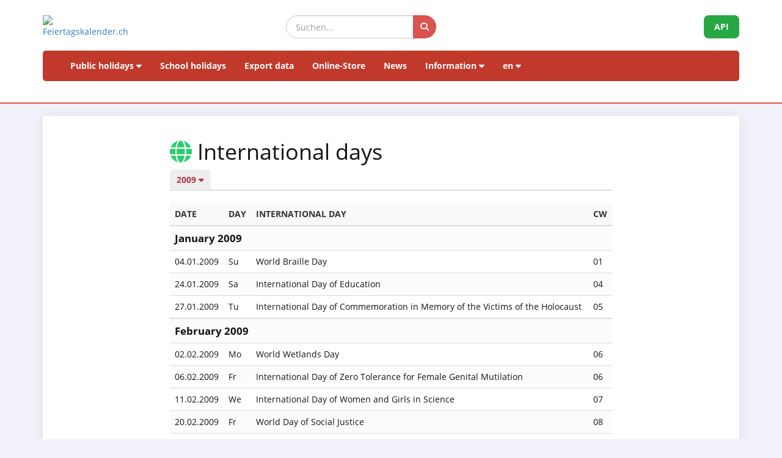

--- FILE ---
content_type: text/html; charset=UTF-8
request_url: https://www.feiertagskalender.ch/welttage.php?geo=3542&jahr=2006&hl=en&ft_id=23&jahr=2009
body_size: 6975
content:
<!DOCTYPE html>
<html lang="en">

<head>

    <meta charset="utf-8">
    <meta http-equiv="X-UA-Compatible" content="IE=edge">
    <meta name="viewport" content="width=device-width, initial-scale=1">
<title>International days 2009 - fcal.ch</title>
	
		
	<meta name="googlebot" content="index, follow"/>
	<meta name="robots" content="index, follow" />
	<meta name="geo.placename" content="Arch" />
	<meta name="geo.position" content="47.1670252;7.4356742" />
	<meta name="geo.region" content="CH-BE" />
	<meta name="ICBM" content="47.1670252;7.4356742" />		
	<meta name="description" content="The data source for public holidays and school holidays, since 2003" />
	<meta name="author" content="psc Informatik, CH-Arch" />
	<meta name="publisher" content="psc Informatik, CH-Arch" />
	<meta name="revisit-after" content="14 days" /> 
    <link rel="apple-touch-icon" sizes="57x57" href="/apple-icon-57x57.png">
    <link rel="apple-touch-icon" sizes="60x60" href="/apple-icon-60x60.png">
    <link rel="apple-touch-icon" sizes="72x72" href="/apple-icon-72x72.png">
    <link rel="apple-touch-icon" sizes="76x76" href="/apple-icon-76x76.png">
    <link rel="apple-touch-icon" sizes="114x114" href="/apple-icon-114x114.png">
    <link rel="apple-touch-icon" sizes="120x120" href="/apple-icon-120x120.png">
    <link rel="apple-touch-icon" sizes="144x144" href="/apple-icon-144x144.png">
    <link rel="apple-touch-icon" sizes="152x152" href="/apple-icon-152x152.png">
    <link rel="apple-touch-icon" sizes="180x180" href="/apple-icon-180x180.png">
    <link rel="icon" type="image/png" sizes="192x192"  href="/android-icon-192x192.png">
    <link rel="icon" type="image/png" sizes="32x32" href="/favicon-32x32.png">
    <link rel="icon" type="image/png" sizes="96x96" href="/favicon-96x96.png">
    <link rel="icon" type="image/png" sizes="16x16" href="/favicon-16x16.png">
    <link rel="manifest" href="/manifest.json">
    <meta name="msapplication-TileColor" content="#ffffff">
    <meta name="msapplication-TileImage" content="/ms-icon-144x144.png">
    <meta name="theme-color" content="#ffffff">
	<!-- TradeDoubler site verification 1573673 --> 
	    <link href="tpl/assets/css/bootstrap.min.css" rel="stylesheet" type="text/css">
	<link href="tpl/assets/fontawesome-free-6.7.2-web/css/all.min.css" rel="stylesheet" type="text/css" >
    <link href="tpl/assets/css/fcal_2025.css" rel="stylesheet" type="text/css">

</head>

<body>



<script>
												function googleTranslateElementInit() {
												  new google.translate.TranslateElement({
													pageLanguage: 'auto',
													autoDisplay: false,
													gaTrack: true,
													gaId: 'UA-233364-1',
													layout: google.translate.TranslateElement.InlineLayout.SIMPLE
												  }, 'google_translate_element');
												}
							 </script>
							 <script src="//translate.google.com/translate_a/element.js?cb=googleTranslateElementInit"></script>

<div id="header">
    <div class="container">
        <div class="row align-items-center">
            <!-- Logo -->
            <div class="col-xs-6 col-sm-3 logo-container">
                <a href="/index.php?geo=3542&amp;jahr=2009&amp;klasse=5&amp;hl=en">
                    <img id="logo" src="/gfx/logos/fcal_logo.svg" alt="Feiertagskalender.ch" class="img-responsive">
                </a>
            </div>
			

            <!-- Suchfeld -->
            <div class="col-xs-12 col-sm-5 search-container">
                <form id="main-suche" name="suchform" method="post" action="/suchen.php" class="form-inline">
                    <div class="input-group">
                        <input type="text" class="form-control search-input" placeholder="Suchen..." name="term">
                        <span class="input-group-btn">
                            <button class="btn search-btn" type="submit" title="Suchen">
                                <i class="fa-solid fa-search" style="color:white"></i>
                            </button>
                        </span>
                    </div>
                    <input name="geo" type="hidden" value="3542" />
                    <input name="jahr" type="hidden" value="2009" />
                    <input name="klasse" type="hidden" value="5" />		
                    <input name="hl" type="hidden" value="en" />		
                                    </form>
            </div>

            <!-- API-Button -->
            <div class="col-xs-6 col-sm-4 hidden-print text-right">
                <a href="/api/documentation_d/index.php?hl=en" class="btn api-btn">API</a>
            </div>
        </div>

        <!-- Navigation -->
        <nav class="navbar navbar-default">
            <div class="container-fluid">
                <div class="navbar-header">
                    <button type="button" class="navbar-toggle collapsed" data-toggle="collapse" data-target="#navbar">
                        <span class="sr-only">Navigation ein-/ausblenden</span>
                        <span class="icon-bar"></span>
                        <span class="icon-bar"></span>
                        <span class="icon-bar"></span>
                    </button>
                </div>
                <div id="navbar" class="navbar-collapse collapse">
                    <ul class="nav navbar-nav">
                        <!-- Feiertage -->
                        <li class="dropdown">
                            <a href="#" class="dropdown-toggle" data-toggle="dropdown">Public holidays <i class="fa fa-caret-down"></i></a>
                            <ul class="dropdown-menu">
                                <li><a href="/index.php?geo=3542&amp;jahr=2009&amp;hl=en"><span><i class="fa-solid fa-map fa-fw"></i> by country</span></a></li>
                                <li><a href="/a-z.php?hl=en"><span><i class="fa-solid fa-book fa-fw"></i> Public holidays A-Z</span></a></li>
                                <li><a href="/welttage.php?geo=3542&amp;jahr=2009&amp;hl=en&amp;hidepast=0"><span><i class="fa-solid fa-globe fa-fw"></i> International days</span></a></li>
                                <li><a href="/evangelische.php?geo=3542&amp;jahr=2009&amp;hl=en"><span><i class="fa-solid fa-cross fa-fw"></i> Protestant memorial days</span></a></li>                           <li><a href="/islamic.php?geo=3542&amp;jahr=2009&amp;hl=en"><span><i class="fa-solid fa-moon fa-fw"></i> Islamic Holidays</span></a></li>
                                <li><a href="/hebrew.php?geo=3542&amp;jahr=2009&amp;hl=en"><span><i class="fa-solid fa-star-of-david fa-fw"></i> Jewish Holidays</span></a></li>
								<li><a href="/katholische.php?geo=3542&amp;jahr=2009&amp;hl=en"><span><i class="fa-solid fa-church fa-fw"></i> Catholic Memorial Days</span></a></li> 
								<li><a href="/orthodoxe.php?geo=3542&amp;jahr=2009&amp;hl=en"><span><i class="fa-solid fa-hands-praying fa-fw"></i> Orthodox memorial days</span></a></li>
                            </ul>
                        </li>

                         <li><a href="/ferien.php?geo=3542&amp;jahr=2009&amp;hl=en">School holidays</a></li>
                         <li><a href="/export.php?geo=3542&amp;jahr=2009&amp;hl=en">Export data</a></li>
                         <li><a href="/shop.php?geo=3542&amp;jahr=2009&amp;hl=en">Online-Store</a></li>
                         <li><a href="/news.php?geo=3542&amp;jahr=2009&amp;hl=en">News</a></li>

                        <!-- Informationen -->
                        <li class="dropdown">
                            <a href="#" class="dropdown-toggle" data-toggle="dropdown">Information <i class="fa fa-caret-down"></i></a>
                            <ul class="dropdown-menu">
                                <li><a href="/help.php?geo=3542&amp;jahr=2009&amp;hl=en"><span><i class="fa-solid fa-life-ring fa-fw"></i> Help</span></a></li>
									<li><a href="/informationen.php?geo=3542&amp;jahr=2009&amp;hl=en"><span><i class="fa-fw fa-solid fa-info-circle"></i> All about...</span></a></li>
                                    <li><a href="/datenstamm.php?geo=3542&amp;jahr=2009&amp;hl=en"><span><i class="fa-solid fa-fw fa-database"></i> Data stock</span></a></li>
                                    <li><a href="/api/documentation_d/index.php"><span><i class="fa-solid fa-bookmark fa-fw"></i> API documentation</span></a></li>
                                    <li><a href="/faq.php?geo=3542&amp;jahr=2009&amp;hl=en"><span><i class="fa-fw fa-solid fa-circle-question"></i> Frequently asked questions</span></a></li>
                                    <li><a href="/kontakt.php?geo=3542&amp;jahr=2009&amp;hl=en"><span><i class="fa-fw fa-solid fa-envelope"></i> Contact</span></a></li>
                            </ul>
                        </li>

                        <!-- Sprachauswahl -->
                        <li class="dropdown">
                            <a href="#" class="dropdown-toggle" data-toggle="dropdown">en <i class="fa fa-caret-down"></i></a>
                            <ul class="dropdown-menu">
                                <li><a href="/welttage.php?geo=3542&amp;jahr=2009&amp;klasse=5&amp;ft_id=23&amp;hl=de"><span>Deutsch</span></a></li>
				 					<li><a href="/welttage.php?geo=3542&amp;jahr=2009&amp;klasse=5&amp;ft_id=23&amp;hl=en"><span>English</span></a></li>
									<li><a href="/welttage.php?geo=3542&amp;jahr=2009&amp;klasse=5&amp;ft_id=23&amp;hl=fr"><span>Français</span></a></li>
									<li><a href="/welttage.php?geo=3542&amp;jahr=2009&amp;klasse=5&amp;ft_id=23&amp;hl=it"><span>Italiano</span></a></li>
                                <li>
                                    <div id="google_translate_element"></div>
                                </li>
                            </ul>
                        </li>
                    </ul>
                </div>
            </div>
        </nav>
		<div id="geoFindMe_output"></div>
    </div>
</div>

    <!-- Page Content -->
    <div class="container" id="page-content">
		<div class="well margintop20" id="div_fcal_data">				
        <div class="row">
            <div class="col-md-8 col-md-offset-2"> 

				
           
				<h1><i class="fa-solid fa-globe"></i> International days</h1>				

				
				<ul class="nav nav-tabs marginbot10">
						<li class="nav-item">
							<a href="#" id="but_show_years"><span>2009 <i class="fa-solid fa-caret-down"></i></span></a>
						</li>
				</ul>
				<div id="div_jahre_dropdown" style="display:none"><div class="well margintop10"><div class="col-sm-3"><ul style="list-style-type: circle" class="year-list"><li><a href="/welttage.php?geo=3542&amp;jahr=2009&amp;hl=en&ft_id=23&jahr=2020">2020</a></li>
<li><a href="/welttage.php?geo=3542&amp;jahr=2009&amp;hl=en&ft_id=23&jahr=2021">2021</a></li>
<li><a href="/welttage.php?geo=3542&amp;jahr=2009&amp;hl=en&ft_id=23&jahr=2022">2022</a></li>
<li><a href="/welttage.php?geo=3542&amp;jahr=2009&amp;hl=en&ft_id=23&jahr=2023">2023</a></li>
<li><a href="/welttage.php?geo=3542&amp;jahr=2009&amp;hl=en&ft_id=23&jahr=2024">2024</a></li>
<li><a href="/welttage.php?geo=3542&amp;jahr=2009&amp;hl=en&ft_id=23&jahr=2025">2025</a></li>
<li><a href="/welttage.php?geo=3542&amp;jahr=2009&amp;hl=en&ft_id=23&jahr=2026">2026</a></li>
<li><a href="/welttage.php?geo=3542&amp;jahr=2009&amp;hl=en&ft_id=23&jahr=2027">2027</a></li>
<li><a href="/welttage.php?geo=3542&amp;jahr=2009&amp;hl=en&ft_id=23&jahr=2028">2028</a></li>
<li><a href="/welttage.php?geo=3542&amp;jahr=2009&amp;hl=en&ft_id=23&jahr=2029">2029</a></li>
</ul></div><div class="col-sm-3"><ul style="list-style-type: circle" class="year-list"><li><a href="/welttage.php?geo=3542&amp;jahr=2009&amp;hl=en&ft_id=23&jahr=2030">2030</a></li>
<li><a href="/welttage.php?geo=3542&amp;jahr=2009&amp;hl=en&ft_id=23&jahr=2031">2031</a></li>
<li><a href="/welttage.php?geo=3542&amp;jahr=2009&amp;hl=en&ft_id=23&jahr=2032">2032</a></li>
<li><a href="/welttage.php?geo=3542&amp;jahr=2009&amp;hl=en&ft_id=23&jahr=2033">2033</a></li>
<li><a href="/welttage.php?geo=3542&amp;jahr=2009&amp;hl=en&ft_id=23&jahr=2034">2034</a></li>
<li><a href="/welttage.php?geo=3542&amp;jahr=2009&amp;hl=en&ft_id=23&jahr=2035">2035</a></li>
<li><a href="/welttage.php?geo=3542&amp;jahr=2009&amp;hl=en&ft_id=23&jahr=2036">2036</a></li>
<li><a href="/welttage.php?geo=3542&amp;jahr=2009&amp;hl=en&ft_id=23&jahr=2037">2037</a></li>
<li><a href="/welttage.php?geo=3542&amp;jahr=2009&amp;hl=en&ft_id=23&jahr=2038">2038</a></li>
<li><a href="/welttage.php?geo=3542&amp;jahr=2009&amp;hl=en&ft_id=23&jahr=2039">2039</a></li>
</ul></div><div class="col-sm-3"><ul style="list-style-type: circle" class="year-list"><li><a href="/welttage.php?geo=3542&amp;jahr=2009&amp;hl=en&ft_id=23&jahr=2040">2040</a></li>
<li><a href="/welttage.php?geo=3542&amp;jahr=2009&amp;hl=en&ft_id=23&jahr=2041">2041</a></li>
<li><a href="/welttage.php?geo=3542&amp;jahr=2009&amp;hl=en&ft_id=23&jahr=2042">2042</a></li>
<li><a href="/welttage.php?geo=3542&amp;jahr=2009&amp;hl=en&ft_id=23&jahr=2043">2043</a></li>
<li><a href="/welttage.php?geo=3542&amp;jahr=2009&amp;hl=en&ft_id=23&jahr=2044">2044</a></li>
<li><a href="/welttage.php?geo=3542&amp;jahr=2009&amp;hl=en&ft_id=23&jahr=2045">2045</a></li>
<li><a href="/welttage.php?geo=3542&amp;jahr=2009&amp;hl=en&ft_id=23&jahr=2046">2046</a></li>
<li><a href="/welttage.php?geo=3542&amp;jahr=2009&amp;hl=en&ft_id=23&jahr=2047">2047</a></li>
<li><a href="/welttage.php?geo=3542&amp;jahr=2009&amp;hl=en&ft_id=23&jahr=2048">2048</a></li>
<li><a href="/welttage.php?geo=3542&amp;jahr=2009&amp;hl=en&ft_id=23&jahr=2049">2049</a></li>
</ul></div><div class="clearfix"></div></div></div>	
				
				
				    <div class="margintop20">
					    
				
												<div class="table-responsive">
						<table class="table table-striped">
							<thead>
								<tr>
									<th>Date</th>
									<th>Day</th>
									<th>International Day</th>									
									<th>CW</th>									
								</tr>
							</thead>
							<tbody>
								<tr class=" month-header">
									<td colspan="4">January 2009</td>
								</tr>
								<tr>
									
									<td><span class="dark">04.01.2009</span></td>
									<td>Su</td>
									
									<td>World Braille Day</td>
									<td>01</td>
								</tr>
								<tr>
									
									<td><span class="dark">24.01.2009</span></td>
									<td>Sa</td>
									
									<td>International Day of Education</td>
									<td>04</td>
								</tr>
								<tr>
									
									<td><span class="dark">27.01.2009</span></td>
									<td>Tu</td>
									
									<td>International Day of Commemoration in Memory of the Victims of the Holocaust</td>
									<td>05</td>
								</tr>
								<tr class=" month-header">
									<td colspan="4">February 2009</td>
								</tr>
								<tr>
									
									<td><span class="dark">02.02.2009</span></td>
									<td>Mo</td>
									
									<td>World Wetlands Day</td>
									<td>06</td>
								</tr>
								<tr>
									
									<td><span class="dark">06.02.2009</span></td>
									<td>Fr</td>
									
									<td>International Day of Zero Tolerance for Female Genital Mutilation</td>
									<td>06</td>
								</tr>
								<tr>
									
									<td><span class="dark">11.02.2009</span></td>
									<td>We</td>
									
									<td>International Day of Women and Girls in Science</td>
									<td>07</td>
								</tr>
								<tr>
									
									<td><span class="dark">20.02.2009</span></td>
									<td>Fr</td>
									
									<td>World Day of Social Justice</td>
									<td>08</td>
								</tr>
								<tr>
									
									<td><span class="dark">21.02.2009</span></td>
									<td>Sa</td>
									
									<td>International Mother Language Day</td>
									<td>08</td>
								</tr>
								<tr class=" month-header">
									<td colspan="4">March 2009</td>
								</tr>
								<tr>
									
									<td><span class="dark">03.03.2009</span></td>
									<td>Tu</td>
									
									<td>World Wildlife Day</td>
									<td>10</td>
								</tr>
								<tr>
									
									<td><span class="dark">06.03.2009</span></td>
									<td>Fr</td>
									
									<td>World Day of Prayer</td>
									<td>10</td>
								</tr>
								<tr>
									
									<td><span class="dark">08.03.2009</span></td>
									<td>Su</td>
									
									<td>International Women's Day</td>
									<td>10</td>
								</tr>
								<tr>
									
									<td><span class="dark">20.03.2009</span></td>
									<td>Fr</td>
									
									<td>International Day of Happiness</td>
									<td>12</td>
								</tr>
								<tr>
									
									<td><span class="dark">21.03.2009</span></td>
									<td>Sa</td>
									
									<td>International Day for the Elimination of Racial Discrimination</td>
									<td>12</td>
								</tr>
								<tr>
									
									<td><span class="dark">21.03.2009</span></td>
									<td>Sa</td>
									
									<td>World Poetry Day</td>
									<td>12</td>
								</tr>
								<tr>
									
									<td><span class="dark">21.03.2009</span></td>
									<td>Sa</td>
									
									<td>World Down Syndrome Day</td>
									<td>12</td>
								</tr>
								<tr>
									
									<td><span class="dark">22.03.2009</span></td>
									<td>Su</td>
									
									<td>World Water Day</td>
									<td>12</td>
								</tr>
								<tr>
									
									<td><span class="dark">23.03.2009</span></td>
									<td>Mo</td>
									
									<td>World Meteorological Day</td>
									<td>13</td>
								</tr>
								<tr>
									
									<td><span class="dark">24.03.2009</span></td>
									<td>Tu</td>
									
									<td>World Tuberculosis Day</td>
									<td>13</td>
								</tr>
								<tr>
									
									<td><span class="dark">25.03.2009</span></td>
									<td>We</td>
									
									<td>International Day of Remembrance of the Victims of Slavery and the Transatlantic Slave Trade</td>
									<td>13</td>
								</tr>
								<tr>
									
									<td><span class="dark">26.03.2009</span></td>
									<td>Th</td>
									
									<td>Purple Day for Epilepsy</td>
									<td>13</td>
								</tr>
								<tr class=" month-header">
									<td colspan="4">April 2009</td>
								</tr>
								<tr>
									
									<td><span class="dark">02.04.2009</span></td>
									<td>Th</td>
									
									<td>World Autism Awareness Day</td>
									<td>14</td>
								</tr>
								<tr>
									
									<td><span class="dark">04.04.2009</span></td>
									<td>Sa</td>
									
									<td>International Day for Mine Awareness and Support for Mine Action Programmes</td>
									<td>14</td>
								</tr>
								<tr>
									
									<td><span class="dark">07.04.2009</span></td>
									<td>Tu</td>
									
									<td>World Health Day</td>
									<td>15</td>
								</tr>
								<tr>
									
									<td><span class="dark">08.04.2009</span></td>
									<td>We</td>
									
									<td>International Romani Day</td>
									<td>15</td>
								</tr>
								<tr>
									
									<td><span class="dark">22.04.2009</span></td>
									<td>We</td>
									
									<td>Earth Day</td>
									<td>17</td>
								</tr>
								<tr>
									
									<td><span class="dark">23.04.2009</span></td>
									<td>Th</td>
									
									<td>World Book and Copyright Day</td>
									<td>17</td>
								</tr>
								<tr>
									
									<td><span class="dark">26.04.2009</span></td>
									<td>Su</td>
									
									<td>World Intellectual Property Day</td>
									<td>17</td>
								</tr>
								<tr class=" month-header">
									<td colspan="4">May 2009</td>
								</tr>
								<tr>
									
									<td><span class="dark">03.05.2009</span></td>
									<td>Su</td>
									
									<td>World Press Freedom Day</td>
									<td>18</td>
								</tr>
								<tr>
									
									<td><span class="dark">05.05.2009</span></td>
									<td>Tu</td>
									
									<td>Europe Day of the Council of Europe (CoE)</td>
									<td>19</td>
								</tr>
								<tr>
									
									<td><span class="dark">08.05.2009</span></td>
									<td>Fr</td>
									
									<td>Time of Remembrance and Reconciliation for Those Who Lost Their Lives during the Second World War</td>
									<td>19</td>
								</tr>
								<tr>
									
									<td><span class="dark">08.05.2009</span></td>
									<td>Fr</td>
									
									<td>World Red Cross Day</td>
									<td>19</td>
								</tr>
								<tr>
									
									<td><span class="dark">09.05.2009</span></td>
									<td>Sa</td>
									
									<td>Time of Remembrance and Reconciliation for Those Who Lost Their Lives during the Second World War</td>
									<td>19</td>
								</tr>
								<tr>
									
									<td><span class="dark">09.05.2009</span></td>
									<td>Sa</td>
									
									<td>Europe Day of the European Union (EU)</td>
									<td>19</td>
								</tr>
								<tr>
									
									<td><span class="dark">12.05.2009</span></td>
									<td>Tu</td>
									
									<td>International Nurses Day</td>
									<td>20</td>
								</tr>
								<tr>
									
									<td><span class="dark">15.05.2009</span></td>
									<td>Fr</td>
									
									<td>International Day of Families</td>
									<td>20</td>
								</tr>
								<tr>
									
									<td><span class="dark">17.05.2009</span></td>
									<td>Su</td>
									
									<td>World Telecommunication and Information Society Day</td>
									<td>20</td>
								</tr>
								<tr>
									
									<td><span class="dark">21.05.2009</span></td>
									<td>Th</td>
									
									<td>World Day for Cultural Diversity for Dialogue and Development</td>
									<td>21</td>
								</tr>
								<tr>
									
									<td><span class="dark">22.05.2009</span></td>
									<td>Fr</td>
									
									<td>International Day for Biological Diversity</td>
									<td>21</td>
								</tr>
								<tr>
									
									<td><span class="dark">25.05.2009</span></td>
									<td>Mo</td>
									
									<td>Week of Solidarity with the Peoples of All Colonial Territories Fighting for Freedom, Independence, and Human Rights (25.05. - 31.05.)</td>
									<td>22</td>
								</tr>
								<tr>
									
									<td><span class="dark">29.05.2009</span></td>
									<td>Fr</td>
									
									<td>Day of United Nations Peacekeepers</td>
									<td>22</td>
								</tr>
								<tr>
									
									<td><span class="dark">31.05.2009</span></td>
									<td>Su</td>
									
									<td>World No-Tobacco Day</td>
									<td>22</td>
								</tr>
								<tr class=" month-header">
									<td colspan="4">June 2009</td>
								</tr>
								<tr>
									
									<td><span class="dark">04.06.2009</span></td>
									<td>Th</td>
									
									<td>International Day of Innocent Children Victims of Aggression</td>
									<td>23</td>
								</tr>
								<tr>
									
									<td><span class="dark">05.06.2009</span></td>
									<td>Fr</td>
									
									<td>World Environment Day</td>
									<td>23</td>
								</tr>
								<tr>
									
									<td><span class="dark">14.06.2009</span></td>
									<td>Su</td>
									
									<td>World Blood Donor Day</td>
									<td>24</td>
								</tr>
								<tr>
									
									<td><span class="dark">17.06.2009</span></td>
									<td>We</td>
									
									<td>World Day to Combat Desertification and Drought</td>
									<td>25</td>
								</tr>
								<tr>
									
									<td><span class="dark">20.06.2009</span></td>
									<td>Sa</td>
									
									<td>World Refugee Day</td>
									<td>25</td>
								</tr>
								<tr>
									
									<td><span class="dark">21.06.2009</span></td>
									<td>Su</td>
									
									<td>International Day of Yoga</td>
									<td>25</td>
								</tr>
								<tr>
									
									<td><span class="dark">23.06.2009</span></td>
									<td>Tu</td>
									
									<td>United Nations Public Service Day</td>
									<td>26</td>
								</tr>
								<tr>
									
									<td><span class="dark">26.06.2009</span></td>
									<td>Fr</td>
									
									<td>United Nations International Day in Support of Victims of Torture</td>
									<td>26</td>
								</tr>
								<tr>
									
									<td><span class="dark">26.06.2009</span></td>
									<td>Fr</td>
									
									<td>United Nations International Day in Support of Victims of Torture</td>
									<td>26</td>
								</tr>
								<tr class=" month-header">
									<td colspan="4">July 2009</td>
								</tr>
								<tr>
									
									<td><span class="dark">04.07.2009</span></td>
									<td>Sa</td>
									
									<td>International Day of Cooperatives</td>
									<td>27</td>
								</tr>
								<tr>
									
									<td><span class="dark">11.07.2009</span></td>
									<td>Sa</td>
									
									<td>World Population Day</td>
									<td>28</td>
								</tr>
								<tr>
									
									<td><span class="dark">30.07.2009</span></td>
									<td>Th</td>
									
									<td>International Day of Friendship</td>
									<td>31</td>
								</tr>
								<tr class=" month-header">
									<td colspan="4">August 2009</td>
								</tr>
								<tr>
									
									<td><span class="dark">09.08.2009</span></td>
									<td>Su</td>
									
									<td>International Day of the World's Indigenous People</td>
									<td>32</td>
								</tr>
								<tr>
									
									<td><span class="dark">12.08.2009</span></td>
									<td>We</td>
									
									<td>International Youth Day</td>
									<td>33</td>
								</tr>
								<tr>
									
									<td><span class="dark">23.08.2009</span></td>
									<td>Su</td>
									
									<td>International Day for the Remembrance of the Slave Trade and Its Abolition</td>
									<td>34</td>
								</tr>
								<tr class=" month-header">
									<td colspan="4">September 2009</td>
								</tr>
								<tr>
									
									<td><span class="dark">08.09.2009</span></td>
									<td>Tu</td>
									
									<td>International Literacy Day</td>
									<td>37</td>
								</tr>
								<tr>
									
									<td><span class="dark">15.09.2009</span></td>
									<td>Tu</td>
									
									<td>International Day of Democracy</td>
									<td>38</td>
								</tr>
								<tr>
									
									<td><span class="dark">16.09.2009</span></td>
									<td>We</td>
									
									<td>International Day for the Preservation of the Ozone Layer</td>
									<td>38</td>
								</tr>
								<tr>
									
									<td><span class="dark">20.09.2009</span></td>
									<td>Su</td>
									
									<td>Universal Children’s Day (AT, DE)</td>
									<td>38</td>
								</tr>
								<tr>
									
									<td><span class="dark">21.09.2009</span></td>
									<td>Mo</td>
									
									<td>International Day of Peace</td>
									<td>39</td>
								</tr>
								<tr>
									
									<td><span class="dark">21.09.2009</span></td>
									<td>Mo</td>
									
									<td>World Alzheimer's Day</td>
									<td>39</td>
								</tr>
								<tr>
									
									<td><span class="dark">23.09.2009</span></td>
									<td>We</td>
									
									<td>International Day of Sign Languages</td>
									<td>39</td>
								</tr>
								<tr>
									
									<td><span class="dark">24.09.2009</span></td>
									<td>Th</td>
									
									<td>World Maritime Day</td>
									<td>39</td>
								</tr>
								<tr>
									
									<td><span class="dark">26.09.2009</span></td>
									<td>Sa</td>
									
									<td>Day of deaf people</td>
									<td>39</td>
								</tr>
								<tr>
									
									<td><span class="dark">27.09.2009</span></td>
									<td>Su</td>
									
									<td>World Tourism Day</td>
									<td>39</td>
								</tr>
								<tr class=" month-header">
									<td colspan="4">October 2009</td>
								</tr>
								<tr>
									
									<td><span class="dark">01.10.2009</span></td>
									<td>Th</td>
									
									<td>International Day of Older Persons</td>
									<td>40</td>
								</tr>
								<tr>
									
									<td><span class="dark">02.10.2009</span></td>
									<td>Fr</td>
									
									<td>International Day of Non-Violence</td>
									<td>40</td>
								</tr>
								<tr>
									
									<td><span class="dark">04.10.2009</span></td>
									<td>Su</td>
									
									<td>World Space Week (04.10.-10.10.)</td>
									<td>40</td>
								</tr>
								<tr>
									
									<td><span class="dark">05.10.2009</span></td>
									<td>Mo</td>
									
									<td>World Teachers’ Day</td>
									<td>41</td>
								</tr>
								<tr>
									
									<td><span class="dark">05.10.2009</span></td>
									<td>Mo</td>
									
									<td>World Habitat Day</td>
									<td>41</td>
								</tr>
								<tr>
									
									<td><span class="dark">09.10.2009</span></td>
									<td>Fr</td>
									
									<td>World Post Day</td>
									<td>41</td>
								</tr>
								<tr>
									
									<td><span class="dark">10.10.2009</span></td>
									<td>Sa</td>
									
									<td>World Mental Health Day</td>
									<td>41</td>
								</tr>
								<tr>
									
									<td><span class="dark">15.10.2009</span></td>
									<td>Th</td>
									
									<td>International Day of Rural Women</td>
									<td>42</td>
								</tr>
								<tr>
									
									<td><span class="dark">16.10.2009</span></td>
									<td>Fr</td>
									
									<td>World Food Day</td>
									<td>42</td>
								</tr>
								<tr>
									
									<td><span class="dark">17.10.2009</span></td>
									<td>Sa</td>
									
									<td>International Day for the Eradication of Poverty</td>
									<td>42</td>
								</tr>
								<tr>
									
									<td><span class="dark">24.10.2009</span></td>
									<td>Sa</td>
									
									<td>United Nations Day</td>
									<td>43</td>
								</tr>
								<tr>
									
									<td><span class="dark">24.10.2009</span></td>
									<td>Sa</td>
									
									<td>World Development Information Day</td>
									<td>43</td>
								</tr>
								<tr>
									
									<td><span class="dark">24.10.2009</span></td>
									<td>Sa</td>
									
									<td>Disarmament Week (24.10. - 30.10.)</td>
									<td>43</td>
								</tr>
								<tr>
									
									<td><span class="dark">27.10.2009</span></td>
									<td>Tu</td>
									
									<td>World Day for Audiovisual Heritage</td>
									<td>44</td>
								</tr>
								<tr class=" month-header">
									<td colspan="4">November 2009</td>
								</tr>
								<tr>
									
									<td><span class="dark">06.11.2009</span></td>
									<td>Fr</td>
									
									<td>International Day for Preventing the Exploitation of the Environment in War and Armed Conflict</td>
									<td>45</td>
								</tr>
								<tr>
									
									<td><span class="dark">14.11.2009</span></td>
									<td>Sa</td>
									
									<td>World Diabetes Day</td>
									<td>46</td>
								</tr>
								<tr>
									
									<td><span class="dark">16.11.2009</span></td>
									<td>Mo</td>
									
									<td>World Day of Remembrance for Road Traffic Victims</td>
									<td>47</td>
								</tr>
								<tr>
									
									<td><span class="dark">19.11.2009</span></td>
									<td>Th</td>
									
									<td>International Men&#39;s Day</td>
									<td>47</td>
								</tr>
								<tr>
									
									<td><span class="dark">20.11.2009</span></td>
									<td>Fr</td>
									
									<td>Universal Children's Day</td>
									<td>47</td>
								</tr>
								<tr>
									
									<td><span class="dark">21.11.2009</span></td>
									<td>Sa</td>
									
									<td>World Day of Remembrance for Road Traffic Victims</td>
									<td>47</td>
								</tr>
								<tr>
									
									<td><span class="dark">21.11.2009</span></td>
									<td>Sa</td>
									
									<td>World Television Day</td>
									<td>47</td>
								</tr>
								<tr>
									
									<td><span class="dark">25.11.2009</span></td>
									<td>We</td>
									
									<td>International Day for the Elimination of Violence against Women</td>
									<td>48</td>
								</tr>
								<tr>
									
									<td><span class="dark">29.11.2009</span></td>
									<td>Su</td>
									
									<td>International Day of Solidarity with the Palestinian People</td>
									<td>48</td>
								</tr>
								<tr class=" month-header">
									<td colspan="4">December 2009</td>
								</tr>
								<tr>
									
									<td><span class="dark">01.12.2009</span></td>
									<td>Tu</td>
									
									<td>World AIDS Day</td>
									<td>49</td>
								</tr>
								<tr>
									
									<td><span class="dark">02.12.2009</span></td>
									<td>We</td>
									
									<td>International Day for the Abolition of Slavery</td>
									<td>49</td>
								</tr>
								<tr>
									
									<td><span class="dark">03.12.2009</span></td>
									<td>Th</td>
									
									<td>International Day of Persons with Disabilities</td>
									<td>49</td>
								</tr>
								<tr>
									
									<td><span class="dark">05.12.2009</span></td>
									<td>Sa</td>
									
									<td>International Volunteer Day for Economic and Social Development</td>
									<td>49</td>
								</tr>
								<tr>
									
									<td><span class="dark">07.12.2009</span></td>
									<td>Mo</td>
									
									<td>International Civil Aviation Day</td>
									<td>50</td>
								</tr>
								<tr>
									
									<td><span class="dark">09.12.2009</span></td>
									<td>We</td>
									
									<td>International Anti-Corruption Day</td>
									<td>50</td>
								</tr>
								<tr>
									
									<td><span class="dark">10.12.2009</span></td>
									<td>Th</td>
									
									<td>Human Rights Day</td>
									<td>50</td>
								</tr>
								<tr>
									
									<td><span class="dark">11.12.2009</span></td>
									<td>Fr</td>
									
									<td>International Mountain Day</td>
									<td>50</td>
								</tr>
								<tr>
									
									<td><span class="dark">18.12.2009</span></td>
									<td>Fr</td>
									
									<td>International Migrants Day</td>
									<td>51</td>
								</tr>
								<tr>
									
									<td><span class="dark">20.12.2009</span></td>
									<td>Su</td>
									
									<td>International Human Solidarity Day</td>
									<td>51</td>
								</tr>
					</tbody>
				</table>								
						</div>
							
  

	                               <p class="margintop30 marginbot40"><span class="text-muted small">Errors excepted. No guarantee for the correctness of the data.</span>
						<br>
					<span class="text-muted small">You have found an error? <a href="kontakt.php?geo=3542&amp;jahr=2009&amp;klasse=5&amp;hl=en">Please let us know</a>.</span></p>          
                    </div>                   
                            
				</div>

                <div class="clearfix"></div>
			</div>            
        </div>
        
    </div>

	<div class="container-fluid" id="footer">
    <div class="container">
		<div class="row">
        <!-- Spalte 1: Wichtige Links -->
        <div class="col-md-4">
            <h6><i class="fa-solid fa-link"></i> Pages</h6>
            <ul class="footer-links">
                <li><a href="/impressum.php?geo=3542&amp;jahr=2009&amp;hl=en&ft_id=23"><i class="fa-solid fa-file-alt"></i> Imprint</a></li>
                <li><a href="/kontakt.php?geo=3542&amp;jahr=2009&amp;hl=en&ft_id=23"><i class="fa-solid fa-envelope"></i> Contact</a></li>
                <li><a href="/datenstamm.php?geo=3542&amp;jahr=2009&amp;hl=en&ft_id=23"><i class="fa-solid fa-database"></i> Data stock</a></li>
                <li><a href="/pdf/AGB_Daten_Feiertagskalender.pdf" target="_blank"><i class="fa-solid fa-file-pdf"></i> Allgemeine Nutzungsbestimmungen (De)</a></li>
                <li><a href="/pdf/General_terms_and_conditions_Feiertagskalender.pdf" target="_blank"><i class="fa-solid fa-file-pdf"></i> General terms (En)</a></li>
                <li><a href="/info_datenschutz.php?geo=3542&amp;jahr=2009&amp;hl=en&ft_id=23"><i class="fa-solid fa-user-shield"></i> Data protection regulations</a></li>
            </ul>
            
            <h6 class="margintop30"><i class="fa-solid fa-earth"></i> more from psc Informatik</h6>
            <ul class="footer-links">
                <li><a href="https://zertcheck.ch" target="_blank"><i class="fas fa-certificate"></i> ZertCheck</a></li>
                <li><a href="https://arbeitszeitrechner.ch" target="_blank"><i class="fa-solid fa-clock"></i> Arbeitszeitrechner.ch</a></li>
				<li><a href="https://psc.ch" target="_blank"><i class="fa-solid fa-globe"></i> psc.ch Homepage</a></li>

			</ul>  
        </div>

        <!-- Spalte 2: Kurzinfo über Feiertagskalender -->
        <div class="col-md-4">
            <h4><i class="fa-solid fa-calendar-day"></i> Feiertagskalender.ch</h4>
            <p><strong>has researched and published holidays and vacations since 2003. All collected data is publicly available for free.</strong></p>
            <p><p>Various companies, universities and applications are now working with our long-term data. For special requirements, we use REST-API Web Services, or prepare data individually according to customer specifications.</p>
					<p>For common needs such as planning, organisation, optimisation of business processes and employee assignments, we manufacture standardised products which can be purchased at our online store.</p></p>
        </div>

        <!-- Spalte 3: Spendenbutton -->
        <div class="col-md-4 text-center">
            <h6><i class="fa-solid fa-heart" style="color:#C00"></i> Support public holiday calendar</h6>
            <a href="https://fcal.payrexx.com/en/pay?cid=5202bc61" class="btn btn-success btn-lg btn-block" target="_blank">
                <i class="fa-solid fa-hand-holding-heart"></i> Support our work            </a>
        </div>
    </div>
</div>
</div>
<!-- Copyright & Bottom Text -->
<div class="container-fluid bg-dark text-light text-center py-2">
    <small>&copy; 2003 - 2025 <a href="http://www.psc.ch" class="text-light">psc Peter Schütz Informatik Dienstleistungen, CH-Arch</a></small>
</div>

	<script src="/tpl/assets/js/jquery/jquery-2.1.0.min.js"></script>
    <script src="/tpl/assets/js/bootstrap/bootstrap.min.js"></script>
    <script src="/tpl/assets/js/psc_OLA.js"></script>  
    <script src="/tpl/assets/js/jquery.cookie.js"></script>  





<!-- Google Analytics -->
<!-- Google tag (gtag.js) -->
<script async src="https://www.googletagmanager.com/gtag/js?id=UA-233364-1" type="text/plain" data-cookie-consent="tracking"></script>
<script type="text/plain" data-cookie-consent="tracking">
  window.dataLayer = window.dataLayer || [];
  function gtag(){dataLayer.push(arguments);}
  gtag('js', new Date());
  gtag('config', 'G-5JWJDWN7GB');
</script>
<!-- end of Google Analytics-->


	<script>
			function geoFindMe() {
			  var output = document.getElementById("geoFindMe_output");			
			  if (!navigator.geolocation){
			  output.innerHTML = "<div class='alert alert-danger margintop10'><i class='fa fa-ban text-danger'></i> Geolocation is not supported by your browser</div>";
				return;
			  }			
			  function success(position) {
				var latitude  = position.coords.latitude;
				var longitude = position.coords.longitude;

			  window.location.href = "index.php?"+$.param({'hl': 'en','geo': '3542','jahr': '2009','klasse': '5','ft_id': '23','lat': latitude,'lon':longitude})			
			  output.innerHTML = "<div class='alert alert-success margintop10'><i class='fa fa-check text-success'></i> Locating</div>";
			  };			
			  function error() {
			  output.innerHTML = "<div class='alert alert-danger margintop10'><i class='fa fa-ban text-danger'></i> Unable to retrieve your location</div>";
			  };			
			  output.innerHTML = "<div class='alert alert-info margintop10'><i class='fa fa-spinner fa-pulse'></i> Locating</div>";
			  navigator.geolocation.getCurrentPosition(success, error);
			}		
	</script>      
<script type="text/javascript">
    jQuery('table').on('copy', function() {
				console.log('Copy');
				if (jQuery('#copyalert').length  == 0) {
					jQuery('body').append('' +
						'<div id="copyalert" style="position: fixed; width: 100%; height: 100%; background: rgba(1,1,1,0.5); z-index: 1000; top:0; bottom:0; left:0; right:0">' +
							'<div id="copyalert-content" style="background:white; width: 500px; height: 240px; position: absolute; top: 50%; left:50%; margin-top: -225px; margin-left: -250px; color:black;"><div id="copyalert-header"><span id="copyalert-close" style="cursor: pointer; padding: 5px 10px; font-size: 75%; float: right"><i class="fa fa-times fa-lg"></i></span><br style="clear:right"/></div><h3 style="color:#cc0000; text-align: center;">Fair use</h3>' +
							'<div style="padding: 10px; text-align: center;">You have found useful contents? We are happy about that.<br><br>We ask you in return to support our project,<br>that we can continue to offer you data.</div></div></div>');

					if (typeof ga != 'undefined') {
						ga('send', 'event', 'CopyAlert', 'show');
					}

					jQuery('#copyalert-content').click(function(e) {
						event.stopPropagation();
					});

					jQuery('#copyalert-close').click(function() {

						jQuery('#copyalert').remove();

						if (typeof ga != 'undefined') {
							ga('send', 'event', 'CopyAlert', 'close');
						}

					});

					jQuery('#copyalert').click(function() {

						jQuery(this).remove();
						if (typeof ga != 'undefined') {
							ga('send', 'event', 'CopyAlert', 'close');
						}
					});

				}

			});
    </script>  
<!--
  <script src="includes/chatbot/chatbot-embed_multilingual.js?v=1.0.0&nocache="></script>     
-->  
<script>
		$('.hide_past').hide(); 		
		$('#but_show_fullyear').click(function() {	
			$('.hide_past').show('slow');
			$('#but_show_fullyear').hide();
			return false;
		});
		
	</script>
</body>
</html>
